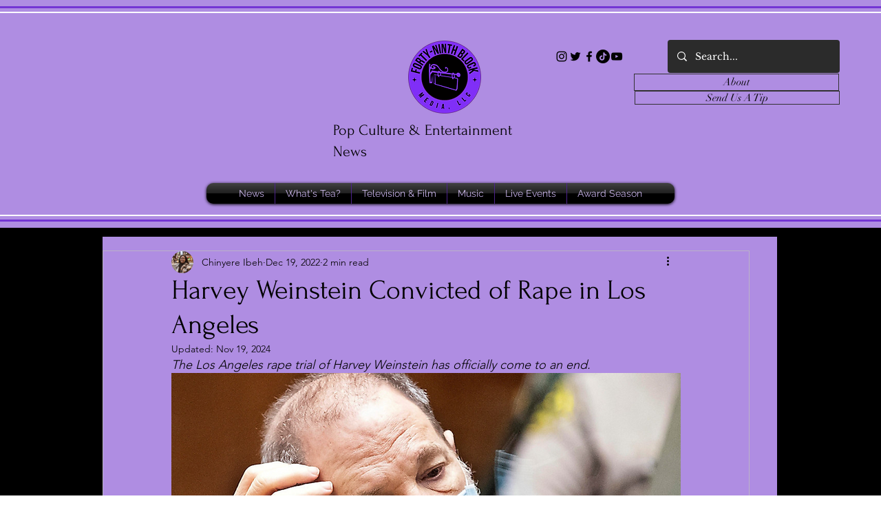

--- FILE ---
content_type: text/html; charset=utf-8
request_url: https://www.google.com/recaptcha/api2/aframe
body_size: 250
content:
<!DOCTYPE HTML><html><head><meta http-equiv="content-type" content="text/html; charset=UTF-8"></head><body><script nonce="kAQbsTHdPcIW676r8IzCJQ">/** Anti-fraud and anti-abuse applications only. See google.com/recaptcha */ try{var clients={'sodar':'https://pagead2.googlesyndication.com/pagead/sodar?'};window.addEventListener("message",function(a){try{if(a.source===window.parent){var b=JSON.parse(a.data);var c=clients[b['id']];if(c){var d=document.createElement('img');d.src=c+b['params']+'&rc='+(localStorage.getItem("rc::a")?sessionStorage.getItem("rc::b"):"");window.document.body.appendChild(d);sessionStorage.setItem("rc::e",parseInt(sessionStorage.getItem("rc::e")||0)+1);localStorage.setItem("rc::h",'1768592784277');}}}catch(b){}});window.parent.postMessage("_grecaptcha_ready", "*");}catch(b){}</script></body></html>